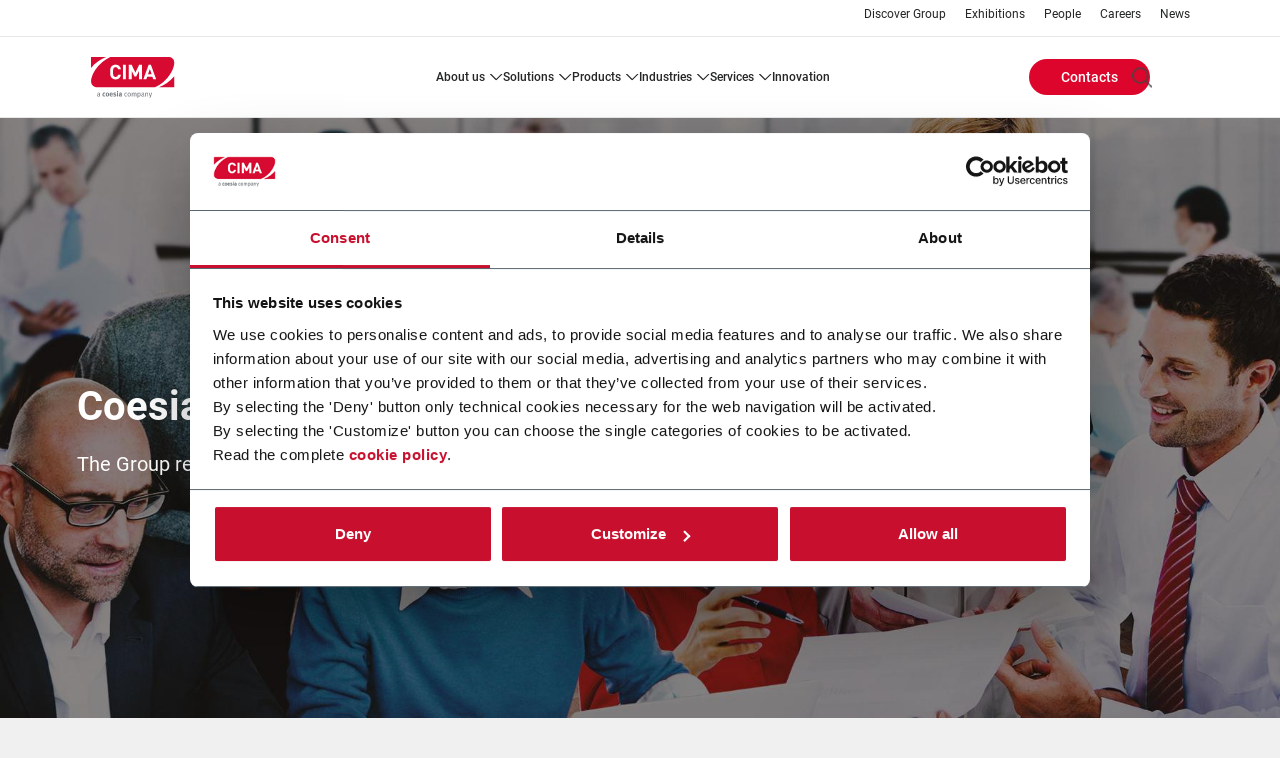

--- FILE ---
content_type: text/html; charset=UTF-8
request_url: https://www.cimaingranaggi.it/en/people
body_size: 11383
content:
<!DOCTYPE html>
<!--[if lt IE 10]>     <html class="no-js ie oldie theme-company theme-cima" lang="en" dir="ltr"> <![endif]-->
<!--[if gt IE 9]><!--> <html class="no-js theme-company theme-cima" lang="en" dir="ltr"> <!--<![endif]-->
  <head>
    <meta charset="utf-8" />
<meta name="Generator" content="Drupal 11 (https://www.drupal.org)" />
<meta name="MobileOptimized" content="width" />
<meta name="HandheldFriendly" content="true" />
<meta name="viewport" content="width=device-width, initial-scale=1.0" />
<meta name="description" content="CIMA stays close to its people: We believe that our future is tightly connected to its people and its values. Enter the website." />
<meta property="og:title" content="People: Discover More" />
<meta property="og:description" content="CIMA stays close to its people: We believe that our future is tightly connected to its people and its values. Enter the website." />
<meta property="og:image" content="" />
<meta property="og:site_name" content="CIMA" />
<meta property="og:url" content="/" />
<meta property="og:type" content="website" />
<meta name="twitter_card" content="summary" />
<link rel="canonical" href="https://www.cimaingranaggi.it/en/people" />
<link rel="icon" href="/sites/cima/files/favicon_2.ico" type="image/vnd.microsoft.icon" />
<script type="application/ld+json">{"@context":"http:\/\/schema.org","@type":"Organization","url":"https:\/\/www.cimaingranaggi.it","name":"CIMA","logo":"https:\/\/www.cimaingranaggi.it\/sites\/cima\/files\/logo_CIMA_1.png"}</script>
<script type="text/javascript" id="Cookiebot" src="https://consent.cookiebot.com/uc.js" data-cbid="1746dd9b-14de-4ba7-ba41-ac472d7ae4a9" async="async"></script>

    <!-- favicon -->
              <link rel="shortcut icon" href="/sites/cima/files/favicon_2.ico" type="image/vnd.microsoft.icon" />
          <!-- favicon -->

    <title>People: Discover More | CIMA</title>
    <link rel="stylesheet" media="all" href="/sites/cima/files/css/css_GFFnNlgZ94VKjF03nzBIQ3eRc77rwMpduchuPa61GCw.css?delta=0&amp;language=en&amp;theme=coesia_corporate&amp;include=eJxFjm0OwiAUBC-E5UjNQl8oylfeQiK3FzXVf5OZZLM-gZzWgWL8l7OQCELjqzBifzd7zIIcPXev-Qq-aquKLjak6pBu7DPFElavjyiudvuj5XSt6GhIG-54mgZFULSTl_6bbZQ2XIo85TCc7JI_F186ZUQJ" />
<link rel="stylesheet" media="all" href="/sites/cima/files/css/css_HYJCtv5ccdbIG8W1ub7iBjHsnbaT19uOa18dy4X32Aw.css?delta=1&amp;language=en&amp;theme=coesia_corporate&amp;include=eJxFjm0OwiAUBC-E5UjNQl8oylfeQiK3FzXVf5OZZLM-gZzWgWL8l7OQCELjqzBifzd7zIIcPXev-Qq-aquKLjak6pBu7DPFElavjyiudvuj5XSt6GhIG-54mgZFULSTl_6bbZQ2XIo85TCc7JI_F186ZUQJ" />

    <script type="application/json" data-drupal-selector="drupal-settings-json">{"path":{"baseUrl":"\/","pathPrefix":"en\/","currentPath":"people","currentPathIsAdmin":false,"isFront":false,"currentLanguage":"en"},"pluralDelimiter":"\u0003","suppressDeprecationErrors":true,"gtag":{"tagId":"","consentMode":false,"otherIds":[],"events":[],"additionalConfigInfo":[]},"ajaxPageState":{"libraries":"[base64]","theme":"coesia_corporate","theme_token":null},"ajaxTrustedUrl":{"\/en\/search\/content":true},"gtm":{"tagId":null,"settings":{"data_layer":"dataLayer","include_classes":false,"allowlist_classes":"google\nnonGooglePixels\nnonGoogleScripts\nnonGoogleIframes","blocklist_classes":"customScripts\ncustomPixels","include_environment":false,"environment_id":"","environment_token":""},"tagIds":["GTM-WWWKL2H"]},"coesia_gtm":{"debug_in_console":false},"cookiebot":{"message_placeholder_cookieconsent_optout_marketing_show":false,"message_placeholder_cookieconsent_optout_marketing":"\u003Cdiv class=\u0022cookiebot cookieconsent-optout-marketing\u0022\u003E\n\t\u003Cdiv class=\u0022cookieconsent-optout-marketing__inner\u0022\u003E\n\t\t\u003Cp\u003EPlease \u003Ca class=\u0022cookieconsent-optout-marketing__cookiebot-renew\u0022 href=\u0022!cookiebot_renew\u0022\u003Eaccept marketing-cookies\u003C\/a\u003E to view this embedded content from \u003Ca class=\u0022cookieconsent-optout-marketing__from-src-url\u0022 href=\u0022!cookiebot_from_src_url\u0022 target=\u0022_blank\u0022\u003E!cookiebot_from_src_url\u003C\/a\u003E\u003C\/p\u003E\n\n\t\u003C\/div\u003E\n\u003C\/div\u003E\n"},"coesiaCorporateTheme":{"animationsEnabled":false},"user":{"uid":0,"permissionsHash":"68db782d5c44ed33484e6a3f5634f0c65d97bb3609ba30d5cbb9e6af6c98f960"}}</script>
<script src="/sites/cima/files/js/js_PbYoR7Qb2T6KBpsb1FvUsGxW-9uEbG8m4RwLDuMfvII.js?scope=header&amp;delta=0&amp;language=en&amp;theme=coesia_corporate&amp;include=eJxdi1kOwjAMRC9U8JEix7GshKQutivo7aGiRYKfWd5oSNkrpozOULYZRyVPZGOiz0BqixoGg3TN2C_Nz0ligJPVJU4y0IMtufY1qs4OpHqrvD92zxrwTZOoSucUKCBv-e9XbPj8hWNq95VtS0UfsxgWhgN0FqTtBRk5UCs"></script>
<script src="/modules/contrib/google_tag/js/gtag.js?t8jle6"></script>
<script src="/modules/contrib/google_tag/js/gtm.js?t8jle6"></script>

  </head>
  <body class="path-people">
        <a href="#main-content" class="visually-hidden focusable skip-link">
      Skip to main content
    </a>
    <noscript><iframe src="https://www.googletagmanager.com/ns.html?id=GTM-WWWKL2H"
                  height="0" width="0" style="display:none;visibility:hidden"></iframe></noscript>

      <div class="dialog-off-canvas-main-canvas" data-off-canvas-main-canvas>
    
<!-- main-mobile-navigation -->
<nav class="main-mobile-navigation">
  <a class="btn-mobile-menu active" href="#"><i></i></a>
  
<div class="search-block-form block block-search container-inline main-mobile-search" data-drupal-selector="search-block-form" id="block-main-mobile-search" role="search">
  
    
        <div itemscope itemtype="https://schema.org/WebSite">
    <meta itemprop="url" content="https://www.cimaingranaggi.it"/>
    <form action="/en/search/content" method="get" id="search-block-form" accept-charset="UTF-8" itemprop="potentialAction" itemscope itemtype="https://schema.org/SearchAction">
      <meta itemprop="target" content="https://www.cimaingranaggi.it/en/search/content?keys={keys}"/>
      <div class="js-form-item form-item js-form-type-search form-type-search js-form-item-keys form-item-keys form-no-label">
      <label for="edit-keys">Search</label>
          <input title="Enter the terms you wish to search for." itemprop="query-input" data-drupal-selector="edit-keys" type="search" id="edit-keys" name="keys" value="" size="15" maxlength="128" placeholder="Search" class="form-search" />

        </div>
<div data-drupal-selector="edit-actions" class="form-actions js-form-wrapper form-wrapper" id="edit-actions"><input data-drupal-selector="edit-submit" type="submit" id="edit-submit" value="Search" class="button js-form-submit form-submit" />
</div>

    </form>
  </div>

  </div>
<div id="block-main-mobile-menu" class="block block-coesia-base block-coesia-mobile-main-menu-block main-mobile-menu">
  
    
      <div class="item-list"><ul><li class="dropdown-container"><a href="/en/about-us" title="About us" class="dropdown-trigger">ABOUT US</a><div class="dropdown-content"><ol><li class=""><a href="/en/about-us" title="About us">ABOUT US</a></li><li class=""><a href="/en/about-us/our-history" title="Our History">OUR HISTORY</a></li><li class=""><a href="/en/about-us/cima-in-the-world" title="Cima in the world">CIMA IN THE WORLD</a></li><li class=""><a href="/en/about-us/plant-capacity" title="Plant Capacity">PLANT CAPACITY</a></li><li class=""><a href="/en/about-us/certifications">CERTIFICATIONS</a></li><li class=""><a href="/en/about-us/supplier-documentation">SUPPLIER DOCUMENTATION</a></li><li class=""><a href="/en/about-us/business-ethics">BUSINESS ETHICS</a></li></ol></div></li><li class="dropdown-container no-max-height-container"><a href="#nolink" class="dropdown-trigger">SOLUTIONS</a><div class="dropdown-content no-max-height-content"><ol><li class=""><div class="solutions-menu-block"><div class="item-list"><h3>Technology</h3><ol class="categories-filters vocabulary-expanded full-list"><li><h4 class='nolink'><a>Gears &amp; Special Parts</a></h4><div class="item-list"><ol><li><a href="/en/solutions/products/technology/337">Gears &amp; Transmissions</a></li></ol></div></li></ol></div><div class="item-list"><h3>Industry</h3><ol class="categories-filters vocabulary-expanded full-list"><li><h4 class='nolink'><a>Aerospace</a></h4><div class="item-list"><ol><li><a href="/en/solutions/products/industry/454">Actuators</a></li><li><a href="/en/solutions/products/industry/455">Engines</a></li><li><a href="/en/solutions/products/industry/456">Fixed Wings</a></li><li><a href="/en/solutions/products/industry/458">Other Aerospace</a></li><li><a href="/en/solutions/products/industry/457">Rotary Wings</a></li></ol></div></li><li><h4 class='nolink'><a>Automotive &amp; Racing</a></h4><div class="item-list"><ol><li><a href="/en/solutions/products/industry/475">GT &amp; Performance Cars</a></li><li><a href="/en/solutions/products/industry/478">Other Racing</a></li><li><a href="/en/solutions/products/industry/476">Racing &amp; Sports Cars</a></li><li><a href="/en/solutions/products/industry/477">Top Bikes</a></li><li><a href="/en/solutions/products/industry/351">Gears</a></li></ol></div></li><li><h4 class='nolink'><a>Industrial Goods</a></h4><div class="item-list"><ol><li><a href="/en/solutions/products/industry/460">Compressors</a></li><li><a href="/en/solutions/products/industry/462">Machinery</a></li><li><a href="/en/solutions/products/industry/463">Maritime Applications</a></li><li><a href="/en/solutions/products/industry/464">Mechanical Tools</a></li><li><a href="/en/solutions/products/industry/466">Other Industrial Goods</a></li><li><a href="/en/solutions/products/industry/465">Robotics</a></li></ol></div></li></ol></div><div class="view-all-wrapper"><a href="/en/solutions/products">View all</a></div>
</div>
</li></ol></div></li><li class="dropdown-container"><a href="/en/PRODUCTS" class="dropdown-trigger">PRODUCTS</a><div class="dropdown-content"><ol><li class=""><a href="/en/PRODUCTS#block-capabilities-component-29p">E-MOBILITY</a></li><li class=""><a href="/en/PRODUCTS#block-capabilities-component-29b">LAYSHAFTS AND MAINSHAFTS</a></li><li class=""><a href="/en/PRODUCTS#block-capabilities-component-29c">GEAR RATIOS AND DOG RINGS</a></li><li class=""><a href="/en/PRODUCTS#block-capabilities-component-29d">TIMING GEARS</a></li><li class=""><a href="/en/PRODUCTS#block-capabilities-component-29e">BEVEL SETS</a></li><li class=""><a href="/en/PRODUCTS#block-capabilities-component-29f">PUMP GEARS</a></li><li class=""><a href="/en/PRODUCTS#block-capabilities-component-29g">POWER GEARS</a></li><li class=""><a href="/en/PRODUCTS#block-capabilities-component-29h">GEAR FLANGES</a></li><li class=""><a href="/en/PRODUCTS#block-capabilities-component-29i">AGB GEARS</a></li><li class=""><a href="/en/PRODUCTS#block-capabilities-component-29l">ACTUATOR GEARS</a></li><li class=""><a href="/en/PRODUCTS#block-capabilities-component-29m">AUTOMOTIVE GEARS</a></li><li class=""><a href="/en/PRODUCTS#block-capabilities-component-29n">INDUSTRY APPLICATION GEARS</a></li><li class=""><a href="/en/PRODUCTS#block-capabilities-component-29o">T1107 - HYPERCAR’S 7 SPEED GEARBOX</a></li></ol></div></li><li class="dropdown-container"><a href="/en/industries" class="dropdown-trigger">INDUSTRIES</a><div class="dropdown-content"><ol><li class=""><a href="/en/industries/aerospace">AEROSPACE</a></li><li class=""><a href="/en/industries/automotive">AUTOMOTIVE</a></li><li class=""><a href="/en/industries/industrial">INDUSTRIAL</a></li><li class=""><a href="/en/industries/racing">RACING</a></li></ol></div></li><li class="dropdown-container"><a href="/en/services" title=" Services" class="dropdown-trigger">SERVICES</a><div class="dropdown-content"><ol><li class=""><a href="/en/services" title="Services">SERVICES</a></li><li class=""><a href="/en/services/parts-and-materials" title="Parts and Materials">PARTS AND MATERIALS</a></li><li class=""><a href="/en/services/technical-design-%26-engineering-service">TECHNICAL DESIGN &amp; ENGINEERING SERVICE</a></li><li class=""><a href="/en/services/Quality-Inspection">QUALITY INSPECTION &amp; ASSURANCE</a></li></ol></div></li><li><a href="/en/innovation" title="Innovation">INNOVATION</a></li></ul></div>
  </div>
<nav role="navigation" aria-labelledby="block-main-mobile-links-menu" id="block-main-mobile-links" class="block block-menu navigation menu--secondary main-mobile-links">
            
  <h2 class="visually-hidden" id="block-main-mobile-links-menu">Main mobile links</h2>
  

        
                <ul class="menu menu--level-1">
                    <li class="menu-item">
        <a href="http://www.coesia.com/en/group" title="Discover Group">Discover Group</a>
              </li>
                <li class="menu-item">
        <a href="/en/exhibitions" data-drupal-link-system-path="exhibitions">Exhibitions</a>
              </li>
                <li class="menu-item menu-item--active-trail">
        <a href="/en/people" title="People" data-drupal-link-system-path="people" class="is-active" aria-current="page">People</a>
              </li>
                <li class="menu-item">
        <a href="http://www.coesia.com/en/careers" target="_blank" title="Career Opportunities">Careers</a>
              </li>
                <li class="menu-item">
        <a href="/en/news" data-drupal-link-system-path="news">News</a>
              </li>
        </ul>
  


  </nav>
<div class="language-switcher-language-url block block-language block-language-blocklanguage-interface main-mobile-lang" id="block-main-mobile-lang" role="navigation">
  
    
      


  </div>
<nav role="navigation" aria-labelledby="block-main-mobile-buttons-menu" id="block-main-mobile-buttons" class="block block-system block-system-menu-blockbuttons-menu main-mobile-buttons">
            
  <h2 class="visually-hidden" id="block-main-mobile-buttons-menu">Main mobile buttons</h2>
  

        
  <ul data-region="mobile_menu" class="menu menu-level-0">
                  
        <li class="menu-item">
                                
      <a href="/en/contacts" class="btn">Contacts</a>
  


                  </li>
          </ul>



  </nav>



</nav>
<!-- //main-mobile-navigation -->

<div class="layout-container main-wrapper">
  <header role="banner" class="main-header">
    <nav class="main-header-other-links show-l-up">
        <div class="region region-header-top">
    

<nav role="navigation" aria-labelledby="block-header-sec-links-menu" id="block-header-sec-links" class="main-header-links">

    
          
        
                <ul class="menu menu--level-1">
                    <li class="menu-item">
        <a href="http://www.coesia.com/en/group" title="Discover Group">Discover Group</a>
              </li>
                <li class="menu-item">
        <a href="/en/exhibitions" data-drupal-link-system-path="exhibitions">Exhibitions</a>
              </li>
                <li class="menu-item menu-item--active-trail">
        <a href="/en/people" title="People" data-drupal-link-system-path="people" class="is-active" aria-current="page">People</a>
              </li>
                <li class="menu-item">
        <a href="http://www.coesia.com/en/careers" target="_blank" title="Career Opportunities">Careers</a>
              </li>
                <li class="menu-item">
        <a href="/en/news" data-drupal-link-system-path="news">News</a>
              </li>
        </ul>
  


  </nav>

  </div>

    </nav>
    <div class="main-header-menu">
              <a class="main-logo" href="/en">
                      <img itemprop="logo" src="/sites/cima/files/CIMA_RGB.svg" alt="Homepage" title="People" />

                  </a>
      
      
      <a class="btn-mobile-menu" href="#"><i></i></a>
        <nav role="navigation" aria-labelledby="block-header-main-nav-menu" id="block-header-main-nav" class="main-header-site-menu show-l-up">
          
        
                  <ul>
                
      <li class="has-children">
                        <a href="/en/about-us" title="About us" data-drupal-link-system-path="about-us">ABOUT US</a>
                                                <div class="main-header-site-menu-sub">
                  <div class="col-left ">
            <ol class="menu">
                          
      <li>
                        <a href="/en/about-us" title="About us" data-drupal-link-system-path="about-us">ABOUT US</a>
                      </li>
          
      <li>
                        <a href="/en/about-us/our-history" title="Our History" data-drupal-link-system-path="about-us/our-history">OUR HISTORY</a>
                      </li>
          
      <li>
                        <a href="/en/about-us/cima-in-the-world" title="Cima in the world" data-drupal-link-system-path="about-us/cima-in-the-world">CIMA IN THE WORLD</a>
                      </li>
          
      <li>
                        <a href="/en/about-us/plant-capacity" title="Plant Capacity" data-drupal-link-system-path="about-us/plant-capacity">PLANT CAPACITY</a>
                      </li>
          
      <li>
                        <a href="/en/about-us/certifications" data-drupal-link-system-path="about-us/certifications">CERTIFICATIONS</a>
                      </li>
          
      <li>
                        <a href="/en/about-us/supplier-documentation" data-drupal-link-system-path="about-us/supplier-documentation">SUPPLIER DOCUMENTATION</a>
                      </li>
          
      <li>
                        <a href="/en/about-us/business-ethics" data-drupal-link-system-path="about-us/business-ethics">BUSINESS ETHICS</a>
                      </li>
    
            </ol>
          </div>
                      </div>

      
              </li>
          
      <li class="has-children">
                        <a href="#nolink">SOLUTIONS</a>
                                                <div class="main-header-site-menu-sub">
                  <div class="col-left ">
            <ol class="menu">
                          
      <li>
                          <div class="solutions-menu-block"><div class="item-list"><h3>Technology</h3><ol class="categories-filters vocabulary-expanded full-list"><li><h4 class='nolink'><a>Gears &amp; Special Parts</a></h4><div class="item-list"><ol><li><a href="/en/solutions/products/technology/337">Gears &amp; Transmissions</a></li></ol></div></li></ol></div><div class="item-list"><h3>Industry</h3><ol class="categories-filters vocabulary-expanded full-list"><li><h4 class='nolink'><a>Aerospace</a></h4><div class="item-list"><ol><li><a href="/en/solutions/products/industry/454">Actuators</a></li><li><a href="/en/solutions/products/industry/455">Engines</a></li><li><a href="/en/solutions/products/industry/456">Fixed Wings</a></li><li><a href="/en/solutions/products/industry/458">Other Aerospace</a></li><li><a href="/en/solutions/products/industry/457">Rotary Wings</a></li></ol></div></li><li><h4 class='nolink'><a>Automotive &amp; Racing</a></h4><div class="item-list"><ol><li><a href="/en/solutions/products/industry/475">GT &amp; Performance Cars</a></li><li><a href="/en/solutions/products/industry/478">Other Racing</a></li><li><a href="/en/solutions/products/industry/476">Racing &amp; Sports Cars</a></li><li><a href="/en/solutions/products/industry/477">Top Bikes</a></li><li><a href="/en/solutions/products/industry/351">Gears</a></li></ol></div></li><li><h4 class='nolink'><a>Industrial Goods</a></h4><div class="item-list"><ol><li><a href="/en/solutions/products/industry/460">Compressors</a></li><li><a href="/en/solutions/products/industry/462">Machinery</a></li><li><a href="/en/solutions/products/industry/463">Maritime Applications</a></li><li><a href="/en/solutions/products/industry/464">Mechanical Tools</a></li><li><a href="/en/solutions/products/industry/466">Other Industrial Goods</a></li><li><a href="/en/solutions/products/industry/465">Robotics</a></li></ol></div></li></ol></div><div class="view-all-wrapper"><a href="/en/solutions/products">View all</a></div>
</div>

                      </li>
    
            </ol>
          </div>
                      </div>

      
              </li>
          
      <li class="has-children columns columns-2">
                        <a href="/en/PRODUCTS" data-drupal-link-system-path="PRODUCTS">PRODUCTS</a>
                                                <div class="main-header-site-menu-sub">
                  <div class="col-left ">
            <ol class="menu">
                          
      <li>
                        <a href="/en/PRODUCTS#block-capabilities-component-29p" data-drupal-link-system-path="PRODUCTS">E-MOBILITY</a>
                      </li>
          
      <li>
                        <a href="/en/PRODUCTS#block-capabilities-component-29a" data-drupal-link-system-path="PRODUCTS">FINAL DRIVES</a>
                      </li>
          
      <li>
                        <a href="/en/PRODUCTS#block-capabilities-component-29b" data-drupal-link-system-path="PRODUCTS">LAYSHAFTS AND MAINSHAFTS</a>
                      </li>
          
      <li>
                        <a href="/en/PRODUCTS#block-capabilities-component-29c" data-drupal-link-system-path="PRODUCTS">GEAR RATIOS AND DOG RINGS</a>
                      </li>
          
      <li>
                        <a href="/en/PRODUCTS#block-capabilities-component-29d" data-drupal-link-system-path="PRODUCTS">TIMING GEARS</a>
                      </li>
          
      <li>
                        <a href="/en/PRODUCTS#block-capabilities-component-29e" data-drupal-link-system-path="PRODUCTS">BEVEL SETS</a>
                      </li>
          
      <li>
                        <a href="/en/PRODUCTS#block-capabilities-component-29f" data-drupal-link-system-path="PRODUCTS">PUMP GEARS</a>
                      </li>
          
      <li>
                        <a href="/en/PRODUCTS#block-capabilities-component-29g" data-drupal-link-system-path="PRODUCTS">POWER GEARS</a>
                      </li>
          
      <li>
                        <a href="/en/PRODUCTS#block-capabilities-component-29h" data-drupal-link-system-path="PRODUCTS">GEAR FLANGES</a>
                      </li>
          
      <li>
                        <a href="/en/PRODUCTS#block-capabilities-component-29i" data-drupal-link-system-path="PRODUCTS">AGB GEARS</a>
                      </li>
          
      <li>
                        <a href="/en/PRODUCTS#block-capabilities-component-29l" data-drupal-link-system-path="PRODUCTS">ACTUATOR GEARS</a>
                      </li>
          
      <li>
                        <a href="/en/PRODUCTS#block-capabilities-component-29m" data-drupal-link-system-path="PRODUCTS">AUTOMOTIVE GEARS</a>
                      </li>
          
      <li>
                        <a href="/en/PRODUCTS#block-capabilities-component-29n" data-drupal-link-system-path="PRODUCTS">INDUSTRY APPLICATION GEARS</a>
                      </li>
          
      <li>
                        <a href="/en/PRODUCTS#block-capabilities-component-29o" data-drupal-link-system-path="PRODUCTS">T1107 - HYPERCAR’S 7 SPEED GEARBOX</a>
                      </li>
    
            </ol>
          </div>
                      </div>

      
              </li>
          
      <li class="has-children">
                        <a href="/en/industries" data-drupal-link-system-path="industries">INDUSTRIES</a>
                                                <div class="main-header-site-menu-sub">
                  <div class="col-left ">
            <ol class="menu">
                          
      <li>
                        <a href="/en/industries/aerospace" data-drupal-link-system-path="industries/aerospace">AEROSPACE</a>
                      </li>
          
      <li>
                        <a href="/en/industries/automotive" data-drupal-link-system-path="industries/automotive">AUTOMOTIVE</a>
                      </li>
          
      <li>
                        <a href="/en/industries/industrial" data-drupal-link-system-path="industries/industrial">INDUSTRIAL</a>
                      </li>
          
      <li>
                        <a href="/en/industries/racing" data-drupal-link-system-path="industries/racing">RACING</a>
                      </li>
    
            </ol>
          </div>
                      </div>

      
              </li>
          
      <li class="has-children">
                        <a href="/en/services" title=" Services" data-drupal-link-system-path="services">SERVICES</a>
                                                <div class="main-header-site-menu-sub">
                  <div class="col-left ">
            <ol class="menu">
                          
      <li>
                        <a href="/en/services" title="Services" data-drupal-link-system-path="services">SERVICES</a>
                      </li>
          
      <li>
                        <a href="/en/services/parts-and-materials" title="Parts and Materials" data-drupal-link-system-path="services/parts-and-materials">PARTS AND MATERIALS</a>
                      </li>
          
      <li>
                        <a href="/en/services/technical-design-%26-engineering-service" data-drupal-link-system-path="services/technical-design-&amp;-engineering-service">TECHNICAL DESIGN &amp; ENGINEERING SERVICE</a>
                      </li>
          
      <li>
                        <a href="/en/services/Quality-Inspection" data-drupal-link-system-path="services/Quality-Inspection">QUALITY INSPECTION &amp; ASSURANCE</a>
                      </li>
          
      <li>
                        <a href="/en/services/special-processes" data-drupal-link-system-path="services/special-processes">SPECIAL PROCESSES</a>
                      </li>
    
            </ol>
          </div>
                      </div>

      
              </li>
          
      <li>
                        <a href="/en/innovation" title="Innovation" data-drupal-link-system-path="innovation">INNOVATION</a>
                      </li>
    
  </ul>

      





  </nav>

  <div class="main-header-menu-other">
    <nav role="navigation" aria-labelledby="block-header-buttons-menu-menu" id="block-header-buttons-menu" class="main-header-buttons">
            
  <h2 class="visually-hidden" id="block-header-buttons-menu-menu">Header Buttons menu</h2>
  

        
  <ul data-region="header_menu" class="menu menu-level-0">
                  
        <li class="menu-item">
                                
      <a href="/en/contacts" class="btn">Contacts</a>
  


                  </li>
          </ul>



  </nav>
    <div class="main-header-menu-other-ctas">
      

<div class="search-block-form block block-search container-inline main-header-search" data-drupal-selector="search-block-form-2" id="block-header-search-form" role="search">
  
              <div itemscope itemtype="https://schema.org/WebSite">
    <meta itemprop="url" content="https://www.cimaingranaggi.it"/>
    <form action="/en/search/content" method="get" id="search-block-form--2" accept-charset="UTF-8" itemprop="potentialAction" itemscope itemtype="https://schema.org/SearchAction">
      <meta itemprop="target" content="https://www.cimaingranaggi.it/en/search/content?keys={keys}"/>
      <div class="js-form-item form-item js-form-type-search form-type-search js-form-item-keys form-item-keys form-no-label">
      <label for="edit-keys--2">Search</label>
          <input title="Enter the terms you wish to search for." itemprop="query-input" data-drupal-selector="edit-keys" type="search" id="edit-keys--2" name="keys" value="" size="15" maxlength="128" class="form-search" />

        </div>
<div data-drupal-selector="edit-actions" class="form-actions js-form-wrapper form-wrapper" id="edit-actions--2"><input data-drupal-selector="edit-submit" type="submit" id="edit-submit--2" value="Search" class="button js-form-submit form-submit" />
</div>

    </form>
  </div>

  </div>

      <div class="language-switcher-language-url block block-language block-language-blocklanguage-interface main-header-lang" id="block-header-lang-links" role="navigation">
            


  </div>

    </div>
  </div>

    </div>
  </header>

                      <nav class="breadcrumb" role="navigation" aria-labelledby="system-breadcrumb">
    <ul itemscope itemtype="https://schema.org/BreadcrumbList">

    
          <li itemprop="itemListElement" itemscope
          itemtype="https://schema.org/ListItem">
                  <a itemscope itemtype="https://schema.org/WebPage"
             itemprop="item" itemid="/en" href="/en"><span itemprop="name">Home</span></a>
        
        <meta itemprop="position" content="1" />
              </li>
          <li itemprop="itemListElement" itemscope
          itemtype="https://schema.org/ListItem">
                  <span itemprop="name">People</span>
        
        <meta itemprop="position" content="2" />
              </li>
        </ul>
  </nav>

  

      
  <main class="main-container " role="main">
    <a id="main-content" tabindex="-1"></a>
          <div class="layout-content">
          <div class="region region-content">
    <div data-drupal-messages-fallback class="hidden"></div>
<div id="block-coesia-corporate-content" class="block block-system block-system-main-block">
  <a name="block-coesia-corporate-content"></a>
            <div id="block-component-header-people" class="block block-block-content block-block-contenta1c6aed4-9392-4e32-afb6-17e47cace366 main-banner-slider">
  
    

      <div class="slick-slider">
      <div class="paragraph paragraph--type--header-item paragraph--view-mode--default slick-slide normal-slide">
        <div class="bg-cover desktop-content">
      
            <div class="field field--name-field-header-item-image field--type-image field--label-hidden field__item">    <picture>
                  <source srcset="/sites/cima/files/styles/style_w1920/public/components/header_item/1920x840_coesia_people_languages.jpg?itok=vUGPnayC 1x" media="(min-width: 1024px)" type="image/jpeg" width="1920" height="840"/>
              <source srcset="/sites/cima/files/styles/style_w960/public/components/header_item/1920x840_coesia_people_languages.jpg?itok=z5jk2Xp- 1x" media="(max-width: 1023px)" type="image/jpeg" width="960" height="420"/>
                  <img loading="eager" width="1920" src="/sites/cima/files/styles/style_w1920/public/components/header_item/1920x840_coesia_people_languages.jpg?itok=vUGPnayC" alt="Coesia " title="People" />

  </picture>

</div>
      
    </div>
  
  <div class="text">
                  <h1>Coesia stays close to its people</h1>
                    <p>The Group reconciles global presence and local initiatives </p>
    
      </div>

  </div>

    </div>
  
  <div class="slick-navigation">
    <span class="btn-prev">
      <i class="icon icon-arrow-slider-left"></i>
    </span>
    <span class="btn-next">
      <i class="icon icon-arrow-slider-right"></i>
    </span>
  </div>

  <a class="btn-scroll-down" href="#">
    <i class="icon icon-scroll-down"></i>
  </a>
</div>

<div id="block-component17-people" class="block block-block-content block-block-content8b6f718c-3697-4421-831c-c5955761c219 section-intro-blocks">
  
  <a name="block-component17-people"></a>
  <div class="row">
    <div class="col-l-6">
      <div class="section-intro-block">
        <h2>Coesia Culture</h2>
      </div>
    </div>
    <div class="col-l-6">
      <div class="section-intro-block">
        
            <div class="clearfix text-formatted field field--name-field-component17-body field--type-text-long field--label-hidden field__item"><div>We believe that the future of Coesia is tightly connected to its people and its <a href="http://www.coesia.com/en/group/coesia-group#block-group-coesia-component5">values</a>. Every day, we commit to developing and sharing a common culture in conjunction with our collaborators all over the world while valuing our differences.</div>
</div>
      
      </div>
    </div>
  </div>
</div>
<div id="block-component14-people" class="block block-block-content block-block-content9766e115-f016-4bbb-8dff-6873b1b69e4a image-link-blocks row">
  
  <div class="col-l-6 bg-cover">
    <a class="image-link-block" href="http://www.coesia.com/en/career-opportunities, ">
      
            <div class="field field--name-field-component14-image1 field--type-image field--label-hidden field__item">  <img loading="lazy" src="/sites/cima/files/styles/style_w952/public/components/component14/900x450_career_opportunities.jpg?itok=Mz1ABUfK" width="900" alt="GROUP CAREER OPPORTUNITIES" title="People" class="image-style-style-w952" />


</div>
      
      <span>GROUP CAREER OPPORTUNITIES</span>

    </a>
  </div>
  <div class="col-l-6 bg-cover">
    <a class="image-link-block" href="http://www.coesia.com/en/people">
      
            <div class="field field--name-field-component14-image2 field--type-image field--label-hidden field__item">  <img loading="lazy" src="/sites/cima/files/styles/style_w952/public/components/component14/900x450_coesia_people.jpg?itok=kZpdLrbJ" width="900" alt="COESIA PEOPLE" title="People" class="image-style-style-w952" />


</div>
      
      <span>COESIA PEOPLE</span>

    </a>
  </div>
</div>

  </div>

  </div>

      </div>    
    
      </main>

  <footer class="main-footer">
      <div class="region region-footer-links main-footer-area">
    <div class="row">
      <div class="footer-info col-l-4">
        <div class="company-information">
  <img src="/sites/cima/files/CIMA_RGB.svg" alt="Company logo" />
  
</div>
        <nav id="block-footer-links-social" class="block block-block-content block-block-content8ac9f791-c72d-462b-9fe6-c84a4b6662ca main-footer-social">
        <strong>Follow us</strong>
          <ul>
        
<li>
  <a href="https://www.linkedin.com/company/10361032/" target="_blank">
    <i class="icon icon-linkedin
"></i>
  </a>
</li>
  
<li>
  <a href="https://www.youtube.com/user/CoesiaGroup" target="_blank">
    <i class="icon icon-youtube
"></i>
  </a>
</li>

    </ul>
  </nav>

      </div>
      <div class="footer-links-area col-l-8">
        <nav class="main-footer-site-menu" role="navigation" aria-labelledby="block-footer-main-menu-block-menu"  id="block-footer-main-menu-block">
      <div class="item-list"><ul><li><a href="/en/about-us" title="About us">ABOUT US</a></li><li><a href="/en/solutions/products">SOLUTIONS</a></li><li><a href="/en/PRODUCTS">PRODUCTS</a></li><li><a href="/en/industries">INDUSTRIES</a></li><li><a href="/en/services" title=" Services">SERVICES</a></li><li><a href="/en/innovation" title="Innovation">INNOVATION</a></li></ul></div>
  </nav>

        <nav role="navigation" aria-labelledby="block-footer-sec-links-menu" id="block-footer-sec-links" class="block block-menu navigation menu--secondary main-footer-links-menu">
              <h2 class="visually-hidden" id="block-footer-sec-links-menu">Footer secondary links</h2>
  
        
                <ul class="menu menu--level-1">
                    <li class="menu-item">
        <a href="http://www.coesia.com/en/group" title="Discover Group">Discover Group</a>
              </li>
                <li class="menu-item">
        <a href="/en/exhibitions" data-drupal-link-system-path="exhibitions">Exhibitions</a>
              </li>
                <li class="menu-item menu-item--active-trail">
        <a href="/en/people" title="People" data-drupal-link-system-path="people" class="is-active" aria-current="page">People</a>
              </li>
                <li class="menu-item">
        <a href="http://www.coesia.com/en/careers" target="_blank" title="Career Opportunities">Careers</a>
              </li>
                <li class="menu-item">
        <a href="/en/news" data-drupal-link-system-path="news">News</a>
              </li>
        </ul>
  


  </nav>

        <div class="footer-contacts">
          <h3>Contacts</h3>
  <label>Email</label>
  <a href="mailto:sales@cimaingranaggi.it">sales@cimaingranaggi.it</a>
  <label>Phone</label>
  <a href="tel:+39 051 6032544">+39 051 6032544</a>
    <a href="https://secure.ethicspoint.eu/domain/media/it/gui/106872/index.html" target="_blank" class="btn">Canale di Segnalazione / Whistleblowing Channel</a>
    <a href="https://www.cimaingranaggi.it/en/contacts#:~:text=SALES%40CIMAINGRANAGGI.IT" target="_self" class="btn">Contact us</a>

        </div>
      </div>
    </div>
  </div>

      <div class="region region-footer-bottom main-footer-bottom">
    <div id="block-component-footer-disclaimer" class="block block-block-content block-block-contentb5fdb0e0-2f60-4ba6-ae30-fb805a70c35f footer-component">
  <div class="row">
    <div class="col-l-4">
      <p> © Cima S.p.A. 2018 - VAT IT 00497461202</p>
    </div>
    <div class="col-l-8">
      
<div  class="field field--name-field-component-footer-link field--type-link field--label-hidden">
  <ul>
          <li>
        <a href="/en/cookie-policy">Cookie policy</a>
      </li>
          <li>
        <a href="/en/privacy-policy">Privacy policy</a>
      </li>
          <li>
        <a href="/en/company-info">Company info</a>
      </li>
      </ul>
  <div class="footer-credits">
    <a href="https://www.websolute.com/" target="_blank">
      <svg xmlns="http://www.w3.org/2000/svg" viewBox="0 0 120 21" fill="none"  data-cmp-ab="2">
        <path d="M9.87067 20.4297C15.322 20.4297 19.7413 15.9525 19.7413 10.4297C19.7413 4.90684 15.322 0.429688 9.87067 0.429688C4.41924 0.429688 0 4.90684 0 10.4297C0 15.9525 4.41924 20.4297 9.87067 20.4297Z" fill="#00AEFF"></path>
        <path d="M39.2152 6.11254L36.6002 14.1068L33.7352 6.11254H32.2006L29.3797 14.1068L26.7409 6.11254H24.7606L28.6039 16.8388H30.0943L32.978 8.85658L35.8397 16.8388H37.3522L41.2177 6.11254H39.2152Z" fill="white"></path>
        <path d="M51.9634 11.2076C51.9634 9.6753 51.4598 8.39639 50.4662 7.40528C49.4862 6.39868 48.268 5.88848 46.8423 5.88848C45.3298 5.88848 44.035 6.42798 42.9989 7.49319C41.9611 8.55839 41.4355 9.88385 41.4355 11.43C41.4355 12.9761 41.9611 14.3775 42.9989 15.4564C44.0368 16.5199 45.3366 17.0611 46.8645 17.0611C48.149 17.0611 49.2685 16.7216 50.1905 16.0494C51.0804 15.4013 51.6333 14.5378 51.8375 13.4811H49.9762C49.8282 14.0517 49.4726 14.5136 48.9162 14.8531C48.3616 15.2013 47.693 15.3788 46.9308 15.3788C45.9287 15.3788 45.0865 15.079 44.4264 14.4861C43.7799 13.8776 43.3937 13.0554 43.2729 12.0419L43.261 11.9453H51.9276C51.9514 11.7299 51.9617 11.48 51.9617 11.2059L51.9634 11.2076ZM43.3154 10.3786L43.3409 10.2717C43.5366 9.43746 43.9398 8.77388 44.5404 8.3033C45.1563 7.83103 45.9014 7.59317 46.7538 7.59317C47.6063 7.59317 48.3327 7.84826 48.906 8.35153C49.493 8.83939 49.8366 9.48917 49.9269 10.2838L49.9371 10.3803H43.3154V10.3786Z" fill="white"></path>
        <path d="M57.0847 16.5579C57.7464 16.8922 58.4525 17.0628 59.1858 17.0628C60.6387 17.0628 61.8722 16.5233 62.8522 15.4599C63.8475 14.3792 64.3511 13.0399 64.3511 11.4765C64.3511 9.91322 63.8475 8.58082 62.8522 7.51559C61.8722 6.4366 60.6404 5.8902 59.1858 5.8902C58.4525 5.8902 57.7447 6.06084 57.0847 6.39523C56.4262 6.72789 55.9499 7.1519 55.664 7.65693L55.5057 7.93789V1.37769H53.6241V16.8388H55.5057V15.0151L55.664 15.2961C55.9481 15.7994 56.4262 16.2235 57.0847 16.5579ZM55.5057 13.4191V9.55468L55.516 9.53572C55.8171 8.9876 56.2731 8.53427 56.872 8.18609C57.4708 7.83792 58.1156 7.66038 58.7894 7.66038C59.8527 7.66038 60.7494 8.02924 61.4537 8.75831C62.1716 9.47021 62.5375 10.3854 62.5375 11.4765C62.5375 12.5676 62.1734 13.4673 61.4537 14.1947C60.7494 14.9221 59.8527 15.2927 58.7911 15.2927C58.1174 15.2927 57.4726 15.1237 56.8754 14.7911C56.2748 14.4412 55.8188 13.9879 55.5177 13.4397L55.5075 13.4208L55.5057 13.4191Z" fill="white"></path>
        <path d="M66.5135 16.12C67.3182 16.7457 68.3543 17.0628 69.5946 17.0628C70.7447 17.0628 71.7145 16.7457 72.475 16.1217C73.2304 15.5012 73.6132 14.7118 73.6132 13.7758C73.6132 13.0985 73.4549 12.528 73.1436 12.0833C72.8459 11.6368 72.4648 11.3248 72.0139 11.1542C71.5495 10.9784 71.0322 10.8216 70.4793 10.6889C69.9229 10.5561 69.4058 10.4509 68.9413 10.3769C68.4581 10.2855 68.0463 10.1235 67.7146 9.89426C67.3812 9.63738 67.2144 9.29095 67.2144 8.86174C67.2144 8.43261 67.405 8.0844 67.781 7.8293C68.1468 7.58282 68.6299 7.457 69.2186 7.457C69.8362 7.457 70.3653 7.61212 70.7906 7.91893C71.1972 8.19816 71.449 8.56016 71.5393 8.99792H73.4226C73.2763 8.06027 72.8187 7.30876 72.0598 6.76408C71.2824 6.18149 70.3432 5.88675 69.2628 5.88675C68.0974 5.88675 67.1515 6.18839 66.4488 6.78304C65.7513 7.35875 65.3991 8.11025 65.3991 9.01688C65.3991 9.74944 65.6134 10.3372 66.0354 10.7647C66.4641 11.1991 66.9847 11.4989 67.5853 11.6575C68.2148 11.8058 68.8443 11.9402 69.4551 12.0574C70.0931 12.1625 70.6443 12.3539 71.0935 12.6262C71.5596 12.8934 71.7962 13.295 71.7962 13.8172C71.7962 14.3068 71.5749 14.7066 71.1411 15.0048C70.7328 15.2961 70.1816 15.4443 69.5044 15.4443C68.8273 15.4443 68.225 15.2737 67.7571 14.9376C67.3045 14.6118 67.0307 14.1826 66.9388 13.6587H65.1643C65.2817 14.686 65.7342 15.5133 66.5118 16.1166L66.5135 16.12Z" fill="white"></path>
        <path d="M80.0968 5.88848C78.5539 5.88848 77.2387 6.4366 76.1873 7.5156C75.1494 8.58082 74.6237 9.92007 74.6237 11.4973C74.6237 13.0743 75.1494 14.3913 76.1873 15.4564C77.2387 16.5216 78.5539 17.0611 80.0968 17.0611C81.6401 17.0611 82.9334 16.5216 83.9861 15.4564C85.0373 14.3913 85.5716 13.0589 85.5716 11.4973C85.5716 9.93556 85.0397 8.58082 83.9861 7.5156C82.935 6.43487 81.6266 5.88848 80.0968 5.88848ZM82.6953 14.193C81.9889 14.9066 81.1161 15.2685 80.0968 15.2685C79.0779 15.2685 78.1829 14.9066 77.4786 14.193C76.7878 13.4639 76.4391 12.5573 76.4391 11.4973C76.4391 10.4371 76.7878 9.50813 77.4769 8.77905C78.1829 8.04993 79.0642 7.68106 80.0968 7.68106C81.1296 7.68106 81.9905 8.04993 82.6953 8.77905C83.3992 9.50644 83.7568 10.4216 83.7568 11.4973C83.7568 12.5728 83.3992 13.4656 82.6953 14.193Z" fill="white"></path>
        <path d="M89.1241 1.37769H87.2424V16.8388H89.1241V1.37769Z" fill="white"></path>
        <path d="M101.161 16.8388V6.11254H99.3014V13.3967L99.2919 13.4156C98.99 13.9637 98.5497 14.4033 97.9795 14.7222C97.4117 15.041 96.7953 15.2013 96.1527 15.2013C95.2783 15.2013 94.5671 14.9065 94.0376 14.324C93.5104 13.7294 93.2428 12.9365 93.2428 11.9661V6.11254H91.3619V12.2797C91.3619 13.7259 91.7545 14.9014 92.5301 15.7736C93.3177 16.6285 94.38 17.0628 95.6884 17.0628C96.4059 17.0628 97.0828 16.9008 97.7008 16.5802C98.3323 16.2614 98.8164 15.8287 99.1453 15.2944L99.3014 15.0376V16.8388H101.161Z" fill="white"></path>
        <path d="M105.389 15.9718C106.046 16.6371 106.953 16.9733 108.086 16.9733C108.502 16.9733 108.866 16.9354 109.17 16.8594V15.1393C108.987 15.1806 108.764 15.203 108.504 15.203C107.014 15.203 106.257 14.4671 106.257 13.0175V7.90514H109.17V6.11255H106.257V3.16512H104.397V6.11255H102.301V7.90514H104.397V13.0606C104.397 14.3257 104.731 15.3048 105.387 15.97L105.389 15.9718Z" fill="white"></path>
        <path d="M120 11.2076C120 9.6753 119.497 8.39639 118.503 7.40528C117.523 6.39868 116.305 5.88848 114.88 5.88848C113.365 5.88848 112.072 6.42798 111.036 7.49319C109.998 8.55839 109.472 9.88385 109.472 11.43C109.472 12.9761 109.998 14.3775 111.036 15.4564C112.072 16.5199 113.374 17.0611 114.902 17.0611C116.186 17.0611 117.305 16.7216 118.226 16.0494C119.116 15.4013 119.669 14.5378 119.873 13.4811H118.012C117.863 14.0517 117.508 14.5136 116.952 14.8531C116.397 15.2013 115.728 15.3788 114.966 15.3788C113.964 15.3788 113.122 15.079 112.462 14.4861C111.815 13.8776 111.429 13.0554 111.308 12.0419L111.296 11.9453H119.963C119.986 11.7299 119.997 11.48 119.997 11.2059L120 11.2076ZM111.352 10.3786L111.378 10.2717C111.574 9.43746 111.977 8.77388 112.577 8.3033C113.194 7.83103 113.938 7.59317 114.791 7.59317C115.643 7.59317 116.369 7.84826 116.943 8.35153C117.53 8.83939 117.874 9.48917 117.964 10.2838L117.974 10.3803H111.352V10.3786Z" fill="white"></path>
      </svg>
    </a>
  </div>
</div>
    </div>
  </div>
</div>

  </div>

  </footer>

  
</div>
  </div>

    

    <script src="/core/assets/vendor/jquery/jquery.min.js?v=4.0.0-beta.2"></script>
<script src="https://code.jquery.com/jquery-3.6.4.min.js"></script>
<script src="/sites/cima/files/js/js_f3Zin_ESrJ2vEsVDyMOX0K1rBV3S-M7uZVSYmlGL4RY.js?scope=footer&amp;delta=2&amp;language=en&amp;theme=coesia_corporate&amp;include=eJxdi1kOwjAMRC9U8JEix7GshKQutivo7aGiRYKfWd5oSNkrpozOULYZRyVPZGOiz0BqixoGg3TN2C_Nz0ligJPVJU4y0IMtufY1qs4OpHqrvD92zxrwTZOoSucUKCBv-e9XbPj8hWNq95VtS0UfsxgWhgN0FqTtBRk5UCs"></script>
<script src="https://cdn.jsdelivr.net/npm/js-cookie@3.0.5/dist/js.cookie.min.js"></script>
<script src="/sites/cima/files/js/js_a8LDAvxOlw8E7cxcYaG-ow7kDzhcjROvudMVKsGNuPU.js?scope=footer&amp;delta=4&amp;language=en&amp;theme=coesia_corporate&amp;include=eJxdi1kOwjAMRC9U8JEix7GshKQutivo7aGiRYKfWd5oSNkrpozOULYZRyVPZGOiz0BqixoGg3TN2C_Nz0ligJPVJU4y0IMtufY1qs4OpHqrvD92zxrwTZOoSucUKCBv-e9XbPj8hWNq95VtS0UfsxgWhgN0FqTtBRk5UCs"></script>


    
                        <script type="text/javascript"> _linkedin_partner_id = "8673697"; window._linkedin_data_partner_ids = window._linkedin_data_partner_ids || []; window._linkedin_data_partner_ids.push(_linkedin_partner_id); </script>
  <script type="text/javascript"> (function(l) { if (!l){window.lintrk = function(a,b){window.lintrk.q.push([a,b])}; window.lintrk.q=[]} var s = document.getElementsByTagName("script")[0]; var b = document.createElement("script"); b.type = "text/javascript";b.async = true; b.src = "https://snap.licdn.com/li.lms-analytics/insight.min.js"; s.parentNode.insertBefore(b, s);})(window.lintrk); </script>
  <noscript> <img height="1" width="1" style="display:none;" alt="" src="https://px.ads.linkedin.com/collect/?pid=8673697&fmt=gif" /> </noscript>

          </body>
</html>


--- FILE ---
content_type: image/svg+xml
request_url: https://www.cimaingranaggi.it/sites/cima/files/CIMA_RGB.svg
body_size: 2085
content:
<svg id="Livello_1" data-name="Livello 1" xmlns="http://www.w3.org/2000/svg" viewBox="0 0 404.1 198.5"><defs><style>.cls-1{fill:#fff;}.cls-2{fill:#d70a32;}.cls-3{fill:#73787d;}</style></defs><title>1_1_1_CIMA_RGB</title><path class="cls-1" d="M430.8,33.3H56.6V152c0,33,32.2,33.4,33.5,33.4H460.7V68.1C460.7,34.2,431.1,33.3,430.8,33.3Z" transform="translate(-56.6 -33.3)"/><path class="cls-2" d="M437.3,118.3c6.8-10.6,11.1-19.3,16.5-36.5,0.6-1.9,6.2-20.7-2.4-33-7.3-10.4-17.9-11.3-24.9-11.3H153.1A166.1,166.1,0,0,0,80,100.5c-6.8,10.6-11.1,19.3-16.5,36.5-0.6,1.9-6,19.7,2.2,31.6,6.8,9.8,18.6,12.4,24.1,12.4h275A166.2,166.2,0,0,0,437.3,118.3Z" transform="translate(-56.6 -33.3)"/><path class="cls-3" d="M102.9,225.1a4,4,0,0,1-2.3-2.5,6.1,6.1,0,0,1-5,2.3c-3.5,0-5.7-1.8-5.7-5.1s3.3-6.2,8.9-6.2H100v-1.2c0-2.1-.3-3.5-2.7-3.5a9.7,9.7,0,0,0-5.4,2l-1.5-2.3a13.8,13.8,0,0,1,7.4-2.3c2.6,0,4.4.9,5.1,2.8a8,8,0,0,1,.3,3.1c0,1.3-.1,4-0.1,6.5s0.1,3.4,1.4,4.2Zm-4-9.4c-2.4,0-3.9.5-4.6,1.3a3.4,3.4,0,0,0-.9,2.6c0,1.9,1,3,2.8,3a4.4,4.4,0,0,0,3.7-2.3v-4.5h-1Z" transform="translate(-56.6 -33.3)"/><path class="cls-3" d="M126.2,211.1a4.5,4.5,0,0,0-2.8-1.4c-2.1,0-3,1.8-3,6,0,2.3.3,3.7,0.9,4.5a2.7,2.7,0,0,0,2.1,1,4.8,4.8,0,0,0,3.2-1.5l0.3-.2,2.1,2.8a7.4,7.4,0,0,1-1.6,1.3,8.4,8.4,0,0,1-4.4,1.1c-4.9,0-7.8-3.4-7.8-9.2,0-4.1,1.6-6.9,3.7-8.3a8.5,8.5,0,0,1,4.4-1.3,7.6,7.6,0,0,1,3.5.8,7.9,7.9,0,0,1,1.7,1.3Z" transform="translate(-56.6 -33.3)"/><path class="cls-3" d="M144.5,208.8c1.4,1.7,2.1,3.6,2.1,6.5s-0.7,5.2-2.2,6.9a7.3,7.3,0,0,1-5.9,2.5c-4.9,0-8.1-3.6-8.1-9.3s3.2-9.4,8.1-9.4A7.5,7.5,0,0,1,144.5,208.8Zm-8.4,2.6a17,17,0,0,0,.1,8.5,2.6,2.6,0,0,0,2.4,1.5c2,0,2.9-1.8,2.9-6.1,0-2.4-.3-4-0.9-4.8A2.6,2.6,0,0,0,136.1,211.4Z" transform="translate(-56.6 -33.3)"/><path class="cls-3" d="M164.2,222.4a10.3,10.3,0,0,1-6.8,2.5c-5.1,0-8.5-3.6-8.5-9.3,0-3.2.7-5.4,2.2-7.1a7.1,7.1,0,0,1,5.6-2.4,7.3,7.3,0,0,1,5.2,1.9c1.6,1.7,2.4,4.1,2.4,7.8v1.1H154c0,2.8,1.4,4.3,3.8,4.3a7,7,0,0,0,4.6-1.8Zm-4.7-8.9v-0.2a4.6,4.6,0,0,0-.6-2.7,2.3,2.3,0,0,0-2.1-1c-1.8,0-2.8,1.4-2.8,3.9h5.4Z" transform="translate(-56.6 -33.3)"/><path class="cls-3" d="M178.7,210.8a9.5,9.5,0,0,0-4.4-1.3c-1.4,0-2.3.7-2.3,1.8s0.6,1.4,2.2,1.8l2.2,0.6c2.2,0.6,2.9,1.2,3.6,2a4.7,4.7,0,0,1,1,3c0,3.7-3.1,6.2-7.7,6.2a15.9,15.9,0,0,1-7.2-2.1l1.7-3.4a13.1,13.1,0,0,0,6,2,2.2,2.2,0,0,0,2.4-2c0-1.2-.9-1.9-2.8-2.2l-2.1-.4a6.3,6.3,0,0,1-3.3-1.8,5.4,5.4,0,0,1-1-3.2c0-3.5,2.8-5.8,6.9-5.8a13.5,13.5,0,0,1,6.4,1.7Z" transform="translate(-56.6 -33.3)"/><path class="cls-3" d="M189.8,201.5a2.9,2.9,0,1,1-5.8,0,2.9,2.9,0,0,1,2.9-2.9A2.9,2.9,0,0,1,189.8,201.5Zm-0.6,4.5v18.3h-4.7V206.8Z" transform="translate(-56.6 -33.3)"/><path class="cls-3" d="M196.2,207.1a12.1,12.1,0,0,1,4.9-1.1c3,0,5.1,1.1,5.8,3.1a8.3,8.3,0,0,1,.3,3.2v6.3c0,1.9.3,2.7,1.7,3.7l-2.5,2.9a5,5,0,0,1-2.5-2.2l-1.1.9a6.2,6.2,0,0,1-3.6,1c-4,0-6.2-2-6.2-5.6s2.9-6.2,8.6-6.2h1v-0.7c0-2-.4-2.7-2.1-2.7a9.9,9.9,0,0,0-5.2,2l-2-3.4A17.2,17.2,0,0,1,196.2,207.1Zm6.1,9.4c-3.3,0-4.4.6-4.4,2.7a2.1,2.1,0,0,0,2.1,2.3,3.4,3.4,0,0,0,2.4-1.2v-3.9h-0.2Z" transform="translate(-56.6 -33.3)"/><path class="cls-3" d="M226.6,224.7a6.4,6.4,0,0,1-5.6-2.6,10.6,10.6,0,0,1-1.7-6.3c0-4,1.3-6.2,2.9-7.7a6.9,6.9,0,0,1,9.3.1l-1.7,2.2a4.3,4.3,0,0,0-3.1-1.4,3.4,3.4,0,0,0-3.1,1.9,12.4,12.4,0,0,0-.8,5.4c0,2.4.5,4.1,1.4,5a3.4,3.4,0,0,0,2.5,1,4.9,4.9,0,0,0,3.6-1.8l1.6,2A6.9,6.9,0,0,1,226.6,224.7Z" transform="translate(-56.6 -33.3)"/><path class="cls-3" d="M242.2,224.8c-4.7,0-7.6-3.6-7.6-9.3s2.9-9.2,7.5-9.2,7.7,4.1,7.7,9.4S246.8,224.8,242.2,224.8Zm-0.1-16c-2.8,0-4,2-4,6.4s1.4,7.1,4.1,7.1,4-1.9,4-6.5S244.6,208.8,242.1,208.8Z" transform="translate(-56.6 -33.3)"/><path class="cls-3" d="M273.2,224.4V211.8c0-2-.6-2.7-2.1-2.7s-2.8,1-4.1,2.4v12.9h-3.2V211.9c0-2-.6-2.7-2.2-2.7a6,6,0,0,0-4,2v13.2h-3.2V211.5a9.6,9.6,0,0,0-.6-4.4l3-.7a5,5,0,0,1,.6,2.4,7.2,7.2,0,0,1,4.9-2.5,4.5,4.5,0,0,1,4.2,2.8c1.8-1.9,3.6-2.8,5.4-2.8s4.5,1.7,4.5,4.9v13.1h-3.2Z" transform="translate(-56.6 -33.3)"/><path class="cls-3" d="M289.8,224.7a6.7,6.7,0,0,1-4.6-1.8,17.6,17.6,0,0,1,.1,2V231l-3.2.7V211.1a18.6,18.6,0,0,0-.4-4.3l3.1-.5a9.1,9.1,0,0,1,.2,2.5,6.4,6.4,0,0,1,5-2.4c3.6,0,6.6,2.9,6.6,8.9S294.2,224.7,289.8,224.7Zm-0.3-15.6a5.5,5.5,0,0,0-4.2,2.2v8.9a5.5,5.5,0,0,0,3.7,1.9c2.8,0,4.1-2.2,4.1-6.4S292.3,209.1,289.5,209.1Z" transform="translate(-56.6 -33.3)"/><path class="cls-3" d="M312.9,225.1a4,4,0,0,1-2.3-2.5,6.1,6.1,0,0,1-5,2.3c-3.5,0-5.7-1.8-5.7-5.1s3.3-6.2,8.9-6.2h1.2v-1.2c0-2.1-.3-3.5-2.7-3.5a9.7,9.7,0,0,0-5.4,2l-1.5-2.3a13.8,13.8,0,0,1,7.3-2.3c2.6,0,4.4.9,5.1,2.8a8,8,0,0,1,.3,3.1c0,1.3-.1,4-0.1,6.5s0.1,3.4,1.4,4.2Zm-4-9.4c-2.4,0-3.9.5-4.6,1.3a3.4,3.4,0,0,0-.9,2.6c0,1.9,1,3,2.8,3a4.4,4.4,0,0,0,3.7-2.3v-4.5h-1Z" transform="translate(-56.6 -33.3)"/><path class="cls-3" d="M328.8,224.4V212.5c0-1.6-.1-2.1-0.6-2.7a2.2,2.2,0,0,0-1.8-.7,7.1,7.1,0,0,0-4.3,2.2v13h-3.2V211.3a9.6,9.6,0,0,0-.7-4.2l3-.8a5.6,5.6,0,0,1,.6,2.7,16.1,16.1,0,0,1,2.3-1.7,6.5,6.5,0,0,1,3.3-.9,4.4,4.4,0,0,1,4.1,2.5,5.5,5.5,0,0,1,.4,2.2v13.3h-3.2Z" transform="translate(-56.6 -33.3)"/><path class="cls-3" d="M344.8,224.9c-0.8,2.5-1.8,4.4-3,5.4a7.7,7.7,0,0,1-3.3,1.5l-1-2.1a5.3,5.3,0,0,0,3-2,9.9,9.9,0,0,0,1.4-3.4l-1.3.2a52.5,52.5,0,0,0-1.7-5.8l-3.9-11.5,3.3-.7,3.4,11c0.3,1.1.8,2.9,1,4.1h0.2c0.3-1.2.7-2.8,1.2-4.3l3.1-10.4h3.6Z" transform="translate(-56.6 -33.3)"/><path class="cls-2" d="M134,37.5H61.2V88.9A182.1,182.1,0,0,1,134,37.5Z" transform="translate(-56.6 -33.3)"/><path class="cls-2" d="M383.5,181h72.5V129.3A182.1,182.1,0,0,1,383.5,181Z" transform="translate(-56.6 -33.3)"/><path class="cls-1" d="M177.6,144.2a25.4,25.4,0,0,1-18.6-7.6c-7-7-6.8-15.6-6.8-27.5S152,88.5,159,81.6A25.4,25.4,0,0,1,177.6,74c12.9,0,23,7.4,25.4,21.8H189.3c-1.4-5.5-4.8-9.8-11.6-9.8a11.2,11.2,0,0,0-8.6,3.6c-2.6,2.9-3.4,6.2-3.4,19.5s0.8,16.6,3.4,19.5a11.2,11.2,0,0,0,8.6,3.6c6.8,0,10.3-4.3,11.6-9.8H203C200.6,136.9,190.4,144.2,177.6,144.2Z" transform="translate(-56.6 -33.3)"/><path class="cls-1" d="M212.7,143.6V74.6h13.5v69.1H212.7Z" transform="translate(-56.6 -33.3)"/><path class="cls-1" d="M289.4,143.6V103.4l-13.2,26.2h-9.1l-13.3-26.2v40.3H240.4V74.6h13.3l18,37.3,17.9-37.3h13.3v69.1H289.4Z" transform="translate(-56.6 -33.3)"/><path class="cls-1" d="M356.4,143.6l-4.1-12.2H327.7l-4.2,12.2H309.5l25.1-69.1h10.6l25.2,69.1H356.4ZM340.3,94.9l-8.7,25.1h17.2Z" transform="translate(-56.6 -33.3)"/></svg>